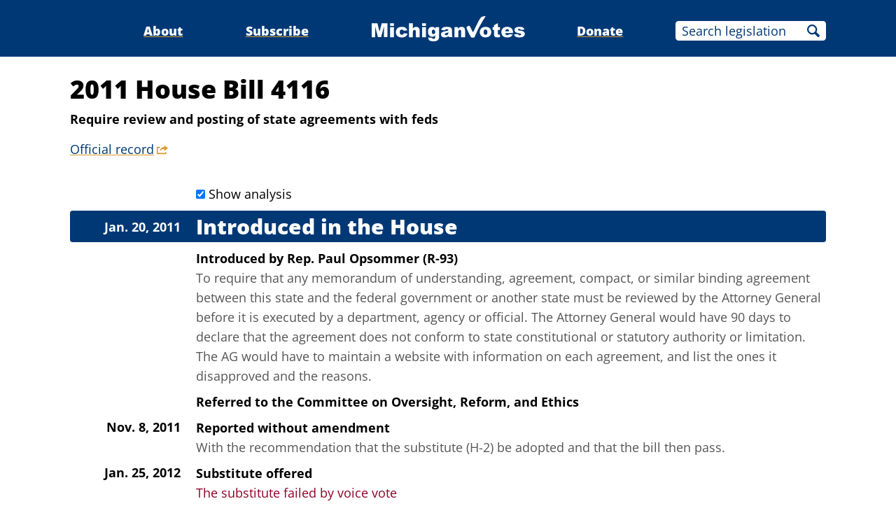

--- FILE ---
content_type: text/html;charset=utf-8
request_url: https://www.michiganvotes.org/legislation/2011/house/bill-4116
body_size: 7757
content:
<!DOCTYPE html>
<html lang="en">
<head>

	<meta charset="utf-8" />
	<meta name="viewport" content="width=device-width, initial-scale=1.0" />

	<title>2011 House Bill 4116 &#x2013; MichiganVotes</title>

	<!-- Generated on 1/20/2026 10:48:02 PM -->


	<meta property="og:title" content="2011 House Bill 4116" />
	<meta property="og:site_name" content="MichiganVotes" />
	<meta property="og:locale" content="en_US" />




	<meta property="og:type" content="website" />
	<meta property="twitter:card" content="summary" />

		<meta property="og:image" content="https://www.michiganvotes.org/_images/share.png" />







		<script async src="https://www.googletagmanager.com/gtag/js?id=G-35GQ0Q09PH"></script>


		<script>
			window.dataLayer = window.dataLayer || [];
			function gtag() { dataLayer.push(arguments); }
			gtag('js', new Date());

			gtag('config', 'G-35GQ0Q09PH', {
				'canonical_host': 'www.michiganvotes.org'
			});
		</script>

	<script>
		var mcpp = { editUrl: 'https://edit.mackinac.org' };
	</script>

	
	<link rel="icon" href="/favicon.ico" sizes="any" />
	<link rel="icon" href="/favicon.svg" type="image/svg+xml" />

	<link rel="stylesheet" href="/_style/page.css?v=2023-11-28T17:05:44" />
	



</head>
<body>
	

<div class="site-header">
	<div class="site-section">
		<h2><a href="/"><img src="/_images/logo.svg" height="45" alt="MichiganVotes" /></a></h2>

		<input hidden id="menu-visible" type="checkbox" />

		<div class="nav">
			<span class="nav-about"><a href="/about">About</a></span>
			<span class="vr">|</span>
			<span class="nav-subscribe"><a href="/subscribe">Subscribe</a></span>
			<span class="vr">|</span>
			<span class="nav-donate"><a href="https://www.mackinac.org/donate?source=MichiganVotes">Donate</a></span>
			<span class="vr">|</span>
			<form class="nav-search" action="/legislation/search" method="get">
				<input name="q" placeholder="Search legislation" />
				<input type="hidden" name="session" value="2025-2026" />
				<button>Search</button>
			</form>
			<label hidden for="menu-visible"></label>
		</div>

		<label hidden for="menu-visible"></label>
	</div>
</div>


<div class="site-content">
	<div class="site-section">
		<div class="resolution-title">
			<h1>
				2011 House Bill 4116
			</h1>

				<h2>Require review and posting of state agreements with feds</h2>

				<p class="nav colored-links">
					<a class="external" title="legislature.mi.gov" href="https://legislature.mi.gov/Bills/Bill?ObjectName=2011-HB-4116">Official record</a>
				</p>
		</div>


		<div class="resolution-history">
				<input class="show-analysis" id="show_analysis" type="checkbox" checked />
				<label for="show_analysis">Show analysis</label>
				<h2>Introduced in the House</h2>
		<h3>Jan. 20, 2011</h3>
			<p class="action">
				Introduced
			<span>
				by
				<nobr>
					<a href="/legislators/2007/house/district-93">Rep. Paul Opsommer (R-93)</a>
				</nobr>
			</span>
			</p>
			<blockquote class="analysis">To require that any memorandum of understanding, agreement, compact, or similar binding agreement between this state and the federal government or another state must be reviewed by the Attorney General before it is executed by a department, agency or official. The Attorney General would have 90 days to declare that the agreement does not conform to state constitutional or statutory authority or limitation. The AG would have to maintain a website with information on each agreement, and list the ones it disapproved and the reasons.</blockquote>
				<p class="action">Referred to the Committee on Oversight, Reform, and Ethics</p>
		<h3>Nov. 8, 2011</h3>
			<p class="action">Reported without amendment</p>
			<blockquote class="analysis">With the recommendation that the substitute (H-2) be adopted and that the bill then pass.</blockquote>
		<h3>Jan. 25, 2012</h3>
			<p class="action">
				Substitute offered
			</p>
			<p class="result"><span class="failure">The substitute failed by voice vote</span></p>
			<p class="action">
				Substitute offered
			<span>
				by
				<nobr>
					<a href="/legislators/2007/house/district-93">Rep. Paul Opsommer (R-93)</a>
				</nobr>
			</span>
			</p>
			<blockquote class="analysis">To replace the previous version of the bill with one that that does not require the Attorney General pre-approve each agreement.</blockquote>
			<p class="result"><span class="success">The substitute passed by voice vote</span></p>
			<p class="action">
				Amendment offered
			<span>
				by
				<nobr>
					<a href="/legislators/2009/house/district-39">Rep. Lisa Brown (D-39)</a>
				</nobr>
			</span>
			</p>
			<blockquote class="analysis">To also post each agreement on the relevent agency&#x27;s own web site.</blockquote>
			<p class="result"><span class="failure">The amendment failed by voice vote</span></p>
		<h3>Jan. 26, 2012</h3>
			<p class="action">
				<span class="success">Passed in the House 106 to 0</span>
					<span class="links colored-links">(<a href="/votes/2012/house/roll-call-16">details</a>)</span>
			</p>
			<blockquote class="analysis">To require that before entering any memorandum of understanding, agreement, compact, or similar binding agreement between this state and the federal government or another state, a state agency must assert that the agreement does not violate the state constitution, and does not exceed the authority granted to the agency by the legislature. Information on each agreement would also be posted on a state web site.</blockquote>
				<h2>Received in the Senate</h2>
		<h3>Jan. 31, 2012</h3>
				<p class="action">Referred to the Committee on Government Operations</p>
		<h3>May 23, 2012</h3>
			<p class="action">Reported without amendment</p>
			<blockquote class="analysis">With the recommendation that the bill pass.</blockquote>
		<h3>June 13, 2012</h3>
			<p class="action">
				Substitute offered
			</p>
			<p class="result"><span class="success">The substitute passed by voice vote</span></p>
		<h3>June 14, 2012</h3>
			<p class="action">
				<span class="success">Passed in the Senate 38 to 0</span>
					<span class="links colored-links">(<a href="/votes/2012/senate/roll-call-529">details</a>)</span>
			</p>
			<blockquote class="analysis">To require that before entering any memorandum of understanding, agreement, compact, or similar binding agreement between this state and the federal government or another state, a state agency must assert that the agreement does not violate the state constitution, and does not exceed the authority granted to the agency by the legislature. Information on each agreement would also be posted on a state web site.</blockquote>
				<h2>Received in the House</h2>
		<h3>June 14, 2012</h3>
			<p class="action">
				<span class="success">Passed in the House 109 to 0</span>
					<span class="links colored-links">(<a href="/votes/2012/house/roll-call-482">details</a>)</span>
			</p>
			<blockquote class="analysis">To concur with the Senate-passed version of the bill.</blockquote>
			<h2 class="failure">Vetoed by <a href="/governors/2011">Gov. Rick Snyder</a></h2>
		<h3>June 28, 2012</h3>
		</div>

		<div style="clear: both;"></div>
	</div>
</div>


<div class="site-footer">
	<div class="site-section">
		<p class="nav">
			<nobr>© 2026</nobr> <a href="https://www.mackinac.org/">Mackinac Center for Public Policy</a>
			<span class="vr">|</span>
			<nobr><a href="/terms-of-use">Terms of Use</a></nobr>
			<span class="vr">|</span>
			<nobr><a href="/privacy-policy">Privacy Policy</a></nobr>
			<span class="vr">|</span>
			<nobr><a href="/about#contact">Contact</a></nobr>
		</p>
		<p class="logo">
			<a href="https://www.mackinac.org/"><img src="/_images/logos/mcpp.svg" alt="" /></a>
		</p>
	</div>
</div>

</body>
</html>
